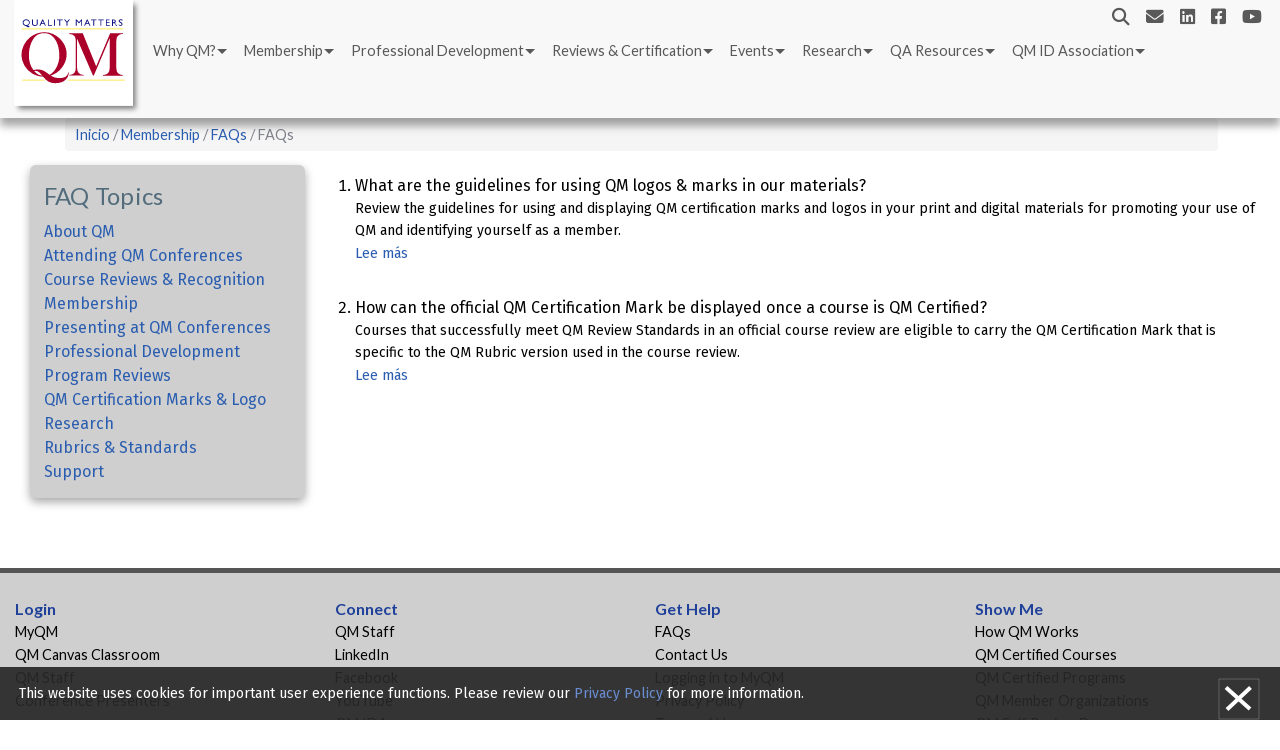

--- FILE ---
content_type: text/html; charset=UTF-8
request_url: https://www.qualitymatters.org/qm-membership/faq-topics/26?language=es
body_size: 31497
content:
<!DOCTYPE html>
<html lang="es" dir="ltr" prefix="content: http://purl.org/rss/1.0/modules/content/  dc: http://purl.org/dc/terms/  foaf: http://xmlns.com/foaf/0.1/  og: http://ogp.me/ns#  rdfs: http://www.w3.org/2000/01/rdf-schema#  schema: http://schema.org/  sioc: http://rdfs.org/sioc/ns#  sioct: http://rdfs.org/sioc/types#  skos: http://www.w3.org/2004/02/skos/core#  xsd: http://www.w3.org/2001/XMLSchema# ">
  <head>
    <meta charset="utf-8" />
<noscript><style>form.antibot * :not(.antibot-message) { display: none !important; }</style>
</noscript><script async src="https://www.googletagmanager.com/gtag/js?id=G-RRT7DEK1ZY"></script>
<script>window.dataLayer = window.dataLayer || [];function gtag(){dataLayer.push(arguments)};gtag("js", new Date());gtag("set", "developer_id.dMDhkMT", true);gtag("config", "G-RRT7DEK1ZY", {"groups":"default","page_placeholder":"PLACEHOLDER_page_location"});</script>
<link rel="canonical" href="https://www.qualitymatters.org/qm-membership/faq-topics/26?language=es" />
<meta name="Generator" content="Drupal 10 (https://www.drupal.org)" />
<meta name="MobileOptimized" content="width" />
<meta name="HandheldFriendly" content="true" />
<meta name="viewport" content="width=device-width, initial-scale=1.0" />
<link rel="icon" href="/themes/qmatters/favicon.ico" type="image/vnd.microsoft.icon" />

      <title>FAQs | Quality Matters</title>
      <style>
        @import url('https://fonts.googleapis.com/css?family=Fira+Sans:400,400i,700,700i|Lato:400,400i,700,700i');
      </style>
      <link rel="stylesheet" media="all" href="/sites/default/files/css/css_eeLC1eTHTZfM0ctB1MyPSRMTZ4JT1yH2t-cRLbcMbiQ.css?delta=0&amp;language=es&amp;theme=qmatters&amp;include=eJwrzE0sKUktKtZPz8lPSszRLS6pzMnMS9cpriwuSc3VT0osTtUpy0wtL9YHk3q5-SmlOakATUAVTw" />
<link rel="stylesheet" media="all" href="/sites/default/files/css/css_BY_7qgKgV0_GuE63GWqvaH-tCIR1bp9YvhFsSN8Hk8I.css?delta=1&amp;language=es&amp;theme=qmatters&amp;include=eJwrzE0sKUktKtZPz8lPSszRLS6pzMnMS9cpriwuSc3VT0osTtUpy0wtL9YHk3q5-SmlOakATUAVTw" />
<link rel="stylesheet" media="print" href="/sites/default/files/css/css_2KM8v_tpdhqUth9VTllJcvjvZ11aGd8IxUlK6-CS6UA.css?delta=2&amp;language=es&amp;theme=qmatters&amp;include=eJwrzE0sKUktKtZPz8lPSszRLS6pzMnMS9cpriwuSc3VT0osTtUpy0wtL9YHk3q5-SmlOakATUAVTw" />

      
  </head>
  <body class="qm-membership faq-topics es">
    <a href="#main-content" class="visually-hidden focusable">
        Pasar al contenido principal
    </a>
    
      <div class="dialog-off-canvas-main-canvas" data-off-canvas-main-canvas>
    
<div class="layout-container not-front">
    <header>
        <div class="row social-icons">
            <div class="large-12 columns social">
                
    <div id="block-socialmediaicons" class="block">
  
    
      
            <div class="field cuerpo"><ul>
<li><a href="#"><em class="fa-solid fa-search" aria-hidden="true"></em></a></li>
<li><a href="mailto:info@qualitymatters.org"><i class="fa-solid fa-envelope" aria-hidden="true"></i></a> </li>
<li><a href="https://www.linkedin.com/company/quality-matters-program"><i class="fa-brands fa-linkedin" aria-hidden="true"></i></a> </li>
<li><a href="https://www.facebook.com/pg/qmprogram/posts/"><i class="fa-brands fa-facebook-square" aria-hidden="true"></i></a> </li>
<li><a href="https://www.youtube.com/QMQualityMatters"><i class="fa-brands fa-youtube" aria-hidden="true"></i></a> </li>
</ul>
</div>
      
    </div>
<div class="search-block-form block" data-drupal-selector="search-block-form" id="block-searchform" role="search">
  
    
      <form action="/search/node?language=es" method="get" id="search-block-form" accept-charset="UTF-8">
  <div class="js-form-item form-item js-form-type-search form-item-keys js-form-item-keys form-no-label">
      <label for="edit-keys" class="visually-hidden">Buscar</label>
        <input title="Escriba lo que quiere buscar." data-drupal-selector="edit-keys" type="search" id="edit-keys" name="keys" value="" size="15" maxlength="128" class="form-search" />

        </div>
<div data-drupal-selector="edit-actions" class="form-actions js-form-wrapper form-wrapper" id="edit-actions"><input class="tiny button js-form-submit form-submit" data-drupal-selector="edit-submit" type="submit" id="edit-submit" value="Buscar" />
</div>

</form>

    </div>

 

          </div>
        </div>
        <div class="row expanded main-nav">
            <div class="large-12 columns mobile-min">
                <div class="top-bar" data-topbar data-options="parentLink: true">
                    <div class="top-bar-title">
                       <span data-responsive-toggle="responsive-menu" data-hide-for="medium">
                           <button class="menu-icon dark" type="button" data-toggle></button>
                       </span>
                          
    <div id="block-qmatters-branding" class="block">
  
    
        <a href="/?language=es" title="Inicio" rel="home">
      <img src="/themes/qmatters/logo.svg" alt="Inicio" />
    </a>
      
  </div>

 

                    </div>
                      
    <nav role="navigation" aria-labelledby="block-qmatters-main-menu-menu" id="block-qmatters-main-menu">
            
  <h2 class="visually-hidden" id="block-qmatters-main-menu-menu">Main navigation</h2>
  

          <div id="responsive-menu">
      <div class="top-bar-left">
                          <ul class="menu" data-responsive-menu="drilldown medium-dropdown">
                          <li class="menu-item menu-item--expanded">
          <a href="/why-quality-matters?language=es" data-drupal-link-system-path="node/122">Why QM?</a>
                                            <ul class="menu" data-submenu>
                            <li class="menu-item">
          <a href="/why-quality-matters/impact?language=es" data-drupal-link-system-path="node/126">Impact</a>
                  </li>
                      <li class="menu-item">
          <a href="/why-quality-matters/HQIM?language=es" data-drupal-link-system-path="node/2651">HQIM</a>
                  </li>
                      <li class="menu-item">
          <a href="/why-quality-matters/process?language=es" data-drupal-link-system-path="node/197">Process</a>
                  </li>
                      <li class="menu-item">
          <a href="/why-quality-matters/about-qm?language=es" data-drupal-link-system-path="node/198">About</a>
                  </li>
                      <li class="menu-item">
          <a href="/why-quality-matters/value-to-students?language=es" data-drupal-link-system-path="node/1363">Value to Students</a>
                  </li>
          </ul>
    
                  </li>
                      <li class="menu-item menu-item--expanded">
          <a href="/qm-membership?language=es" data-drupal-link-system-path="node/33">Membership</a>
                                            <ul class="menu" data-submenu>
                            <li class="menu-item menu-item--collapsed">
          <a href="/qm-membership/benefits-fees?language=es" data-drupal-link-system-path="node/47">Benefits &amp; Fees</a>
                  </li>
                      <li class="menu-item">
          <a href="/qm-membership/how-to-use?language=es" data-drupal-link-system-path="node/231">How to Use QM</a>
                  </li>
                      <li class="menu-item">
          <a href="/qm-membership/faqs?language=es" data-drupal-link-system-path="qm-membership/faqs">FAQs</a>
                  </li>
                      <li class="menu-item">
          <a href="/qm-membership/faqs/see-qm-members?language=es" title="See a sampling of QM member organizations" data-drupal-link-system-path="node/822">Member Showcase</a>
                  </li>
                      <li class="menu-item">
          <a href="/qm-membership/sign-up?language=es" data-drupal-link-system-path="node/1">Sign Up</a>
                  </li>
                      <li class="menu-item">
          <a href="https://www.qmprogram.org/myqm/">MyQM Login</a>
                  </li>
          </ul>
    
                  </li>
                      <li class="menu-item menu-item--expanded">
          <a href="/professional-development?language=es" data-drupal-link-system-path="node/26">Professional Development</a>
                                            <ul class="menu" data-submenu>
                            <li class="menu-item">
          <a href="/PD-schedule?language=es" data-drupal-link-system-path="professional-development/schedule">Schedule</a>
                  </li>
                      <li class="menu-item menu-item--collapsed">
          <a href="/professional-development/workshops?language=es" data-drupal-link-system-path="node/32">Workshops</a>
                  </li>
                      <li class="menu-item">
          <a href="/professional-development/courses?language=es" data-drupal-link-system-path="node/83">Courses for QM Roles</a>
                  </li>
                      <li class="menu-item">
          <a href="/professional-development/toc?language=es" data-drupal-link-system-path="node/194">Higher Ed Teaching Online Certificate</a>
                  </li>
                      <li class="menu-item">
          <a href="/professional-development/K12toc?language=es" data-drupal-link-system-path="node/2768">K-12 NSQ-Aligned TOC</a>
                  </li>
                      <li class="menu-item">
          <a href="/professional-development/qm-live-workshops?language=es" data-drupal-link-system-path="node/2243">QM Live! Virtual Workshops</a>
                  </li>
                      <li class="menu-item">
          <a href="/professional-development/free-webinars?language=es" data-drupal-link-system-path="node/217">Free Webinars</a>
                  </li>
                      <li class="menu-item">
          <a href="/professional-development/for-organizations?language=es" data-drupal-link-system-path="node/215">For Your Organization</a>
                  </li>
          </ul>
    
                  </li>
                      <li class="menu-item menu-item--expanded">
          <a href="/reviews-certifications?language=es" data-drupal-link-system-path="node/69">Reviews &amp; Certification</a>
                                            <ul class="menu" data-submenu>
                            <li class="menu-item">
          <a href="/reviews-certifications/course-design-reviews?language=es" data-drupal-link-system-path="node/193">Course Design Reviews</a>
                  </li>
                      <li class="menu-item">
          <a href="/reviews-certifications/qm-certified-courses?language=es" data-drupal-link-system-path="reviews-certifications/qm-certified-courses">QM-Certified Courses</a>
                  </li>
                      <li class="menu-item">
          <a href="/reviews-certifications/foundational-design-recognition?language=es" data-drupal-link-system-path="reviews-certifications/foundational-design-recognition">Foundational Design Recognition</a>
                  </li>
                      <li class="menu-item">
          <a href="/qm-reviews-certifications/program-reviews?language=es" data-drupal-link-system-path="node/771">Program Reviews</a>
                  </li>
                      <li class="menu-item">
          <a href="/qm-membership/faqs/qm-certified-programs?language=es" data-drupal-link-system-path="node/774">QM-Certified Programs</a>
                  </li>
                      <li class="menu-item">
          <a href="/reviews-certifications/quality-in-course-sharing?language=es" data-drupal-link-system-path="node/2643">Quality in Course Sharing</a>
                  </li>
          </ul>
    
                  </li>
                      <li class="menu-item menu-item--expanded">
          <a href="/events?language=es" data-drupal-link-system-path="node/31">Events</a>
                                            <ul class="menu" data-submenu>
                            <li class="menu-item">
          <a href="/events?language=es" data-drupal-link-system-path="node/31">Attend</a>
                  </li>
                      <li class="menu-item">
          <a href="/events/present?language=es" data-drupal-link-system-path="node/786">Present</a>
                  </li>
                      <li class="menu-item">
          <a href="/events/qm-awards?language=es" data-drupal-link-system-path="node/228">QM Awards</a>
                  </li>
                      <li class="menu-item">
          <a href="/events/qm-gives-back?language=es" data-drupal-link-system-path="node/782">QM Gives Back</a>
                  </li>
                      <li class="menu-item">
          <a href="/events/sponsor-exhibit?language=es" data-drupal-link-system-path="node/2256">Sponsor/Exhibit</a>
                  </li>
                      <li class="menu-item">
          <a href="/qa-resources/resource-center/conference-presentations?language=es" data-drupal-link-system-path="qa-resources/resource-center/conference-presentations">Conference Presentations</a>
                  </li>
                      <li class="menu-item">
          <a href="/professional-development/free-webinars?language=es" data-drupal-link-system-path="node/217">Free Webinars</a>
                  </li>
          </ul>
    
                  </li>
                      <li class="menu-item menu-item--expanded">
          <a href="/research?language=es" data-drupal-link-system-path="node/123">Research</a>
                                            <ul class="menu" data-submenu>
                            <li class="menu-item">
          <a href="/research/curated-research-resources?language=es" data-drupal-link-system-path="node/253">QM Focused Resources</a>
                  </li>
                      <li class="menu-item">
          <a href="https://www.qmprogram.org/qmresources/research/">QM Research Library</a>
                  </li>
                      <li class="menu-item">
          <a href="/research/conduct-qm-research?language=es" data-drupal-link-system-path="node/245">Conduct QM Research</a>
                  </li>
                      <li class="menu-item">
          <a href="/research/qm-research-colleagues?language=es" data-drupal-link-system-path="node/257">QM Research Colleagues</a>
                  </li>
                      <li class="menu-item">
          <a href="/qa-resources/resource-center/articles-resources/CHLOE-project?language=es" data-drupal-link-system-path="node/1769">CHLOE Project</a>
                  </li>
                      <li class="menu-item">
          <a href="/qa-resources/resource-center/articles-resources/research-webinars-archive?language=es" data-drupal-link-system-path="node/1244">Presentation Recordings</a>
                  </li>
          </ul>
    
                  </li>
                      <li class="menu-item menu-item--expanded">
          <a href="/qa-resources?language=es" data-drupal-link-system-path="node/124">QA Resources</a>
                                            <ul class="menu" data-submenu>
                            <li class="menu-item">
          <a href="/qa-resources/rubric-standards?language=es" data-drupal-link-system-path="node/258">Rubrics &amp; Standards</a>
                  </li>
                      <li class="menu-item">
          <a href="/qa-resources/consulting?language=es" title="Learn about QA Consulting options." data-drupal-link-system-path="node/2573">QA Consulting</a>
                  </li>
                      <li class="menu-item">
          <a href="/resources?language=es" data-drupal-link-system-path="qa-resources/resource-center/articles-resources">Resource Center</a>
                  </li>
                      <li class="menu-item">
          <a href="/qa-resources/connect?language=es" data-drupal-link-system-path="node/790">Connect</a>
                  </li>
                      <li class="menu-item">
          <a href="/qa-resources/order-materials?language=es" data-drupal-link-system-path="node/760">Order Materials</a>
                  </li>
          </ul>
    
                  </li>
                      <li class="menu-item menu-item--expanded">
          <a href="/qm-id-association?language=es" data-drupal-link-system-path="node/1741">QM ID Association</a>
                                            <ul class="menu" data-submenu>
                            <li class="menu-item">
          <a href="/qm-id-association/qm-ida-leadership?language=es" data-drupal-link-system-path="node/1744">QM IDA Leadership</a>
                  </li>
          </ul>
    
                  </li>
          </ul>
    
      </div>

    </div>
  </nav>

 

                </div>
            </div>
        </div>
    </header>
    <main role="main">
                    <div class="row breadcrumb_wrapper">
                <div class="large-12 columns">
                
    <div id="block-qmatters-breadcrumbs" class="block">
  
    
        <nav role="navigation" aria-labelledby="system-breadcrumb">
    <h2 id="system-breadcrumb" class="visually-hidden">Sobrescribir enlaces de ayuda a la navegación</h2>
    <ol>
          <li>
                  <a href="/?language=es">Inicio</a>
              </li>
          <li>
                  <a href="/qm-membership?language=es">Membership</a>
              </li>
          <li>
                  <a href="/qm-membership/faq-topics?language=es">FAQs</a>
              </li>
          <li>
                  FAQs
              </li>
        </ol>
  </nav>

    </div>

 

         </div>
            </div>
                <div class="row">
          
    <div data-drupal-messages-fallback class="hidden"></div>

 

        
    </div>

        <a id="main-content" tabindex="-1"></a>
        <!-- Foundation grid setup if sidebars -->
        
        <div class="layout-content row expanded ">
                        <aside class="large-3 columns left-sidebar" role="complementary">
                   
    <div class="views-element-container grayBg block" id="block-views-block-faq-topics-block-1">
  
      <h3>FAQ Topics</h3>
    
      <div><div class="js-view-dom-id-2e165e7939b5f809d15944948ae8ba2c6d2492f3628ac83f53f16db8a623246a faq-topics">
  
  
  

  
  
  

  <div class="view-contents-wrapper">
    <div class="views-row"><div class="views-field views-field-name"><span class="field-content"><a href="/qm-membership/faq-topics/59?language=es">About QM</a></span></div></div>
    <div class="views-row"><div class="views-field views-field-name"><span class="field-content"><a href="/qm-membership/faq-topics/27?language=es">Attending QM Conferences</a></span></div></div>
    <div class="views-row"><div class="views-field views-field-name"><span class="field-content"><a href="/qm-membership/faq-topics/23?language=es">Course Reviews &amp; Recognition</a></span></div></div>
    <div class="views-row"><div class="views-field views-field-name"><span class="field-content"><a href="/qm-membership/faq-topics/24?language=es">Membership</a></span></div></div>
    <div class="views-row"><div class="views-field views-field-name"><span class="field-content"><a href="/qm-membership/faq-topics/31?language=es">Presenting at QM Conferences</a></span></div></div>
    <div class="views-row"><div class="views-field views-field-name"><span class="field-content"><a href="/qm-membership/faq-topics/25?language=es">Professional Development</a></span></div></div>
    <div class="views-row"><div class="views-field views-field-name"><span class="field-content"><a href="/qm-membership/faq-topics/29?language=es">Program Reviews</a></span></div></div>
    <div class="views-row"><div class="views-field views-field-name"><span class="field-content"><a href="/qm-membership/faq-topics/26?language=es">QM Certification Marks &amp; Logo</a></span></div></div>
    <div class="views-row"><div class="views-field views-field-name"><span class="field-content"><a href="/qm-membership/faq-topics/30?language=es">Research</a></span></div></div>
    <div class="views-row"><div class="views-field views-field-name"><span class="field-content"><a href="/qm-membership/faq-topics/28?language=es">Rubrics &amp; Standards</a></span></div></div>
    <div class="views-row"><div class="views-field views-field-name"><span class="field-content"><a href="/qm-membership/faq-topics/32?language=es">Support</a></span></div></div>
</div>
  
  

  
  

  
  
</div>
</div>

    </div>

 
                             </aside>
            <div class="large-9 columns">
                                      
    <div id="block-qmatters-content" class="block">
  
    
      <div class="views-element-container"><div class="js-view-dom-id-a4e3453b924db77d7c9910b9e8220dc8248c742a69f168d213aadb4997417f8c faqs-topics-page">
  
  
  

  
  
  

  <div class="view-contents-wrapper">
    <div class="views-row">  <article data-history-node-id="247" lang="en" about="/qm-membership/faqs/use-qm-logos?language=es" class="teaser">
    
          <h3>
        <a href="/qm-membership/faqs/use-qm-logos?language=es" rel="bookmark"><span class="field"></span>
</a>
      </h3>
        

    
    <div>
      
            <div class="field question">What are the guidelines for using QM logos &amp; marks in our materials?</div>
      
            <div class="field answer">Review the guidelines for using and displaying QM certification marks and logos in your print and digital materials for promoting your use of QM and identifying yourself as a member.</div>
      <ul class="links inline"><li class="node-readmore"><a href="/qm-membership/faqs/use-qm-logos?language=es" rel="tag" title="Use of Certification Marks &amp; QM Logo" hreflang="en">Lee más<span class="visually-hidden"> sobre Use of Certification Marks &amp; QM Logo</span></a></li></ul>
    </div>
  </article>
</div>
    <div class="views-row">  <article data-history-node-id="202" lang="en" about="/qm-membership/faqs/how-to-display-qm-course-certification-mark?language=es" class="teaser">
    
          <h3>
        <a href="/qm-membership/faqs/how-to-display-qm-course-certification-mark?language=es" rel="bookmark"><span class="field"></span>
</a>
      </h3>
        

    
    <div>
      
            <div class="field question">How can the official QM Certification Mark be displayed once a course is QM Certified?</div>
      
            <div class="field answer">Courses that successfully meet QM Review Standards in an official course review are eligible to carry the QM Certification Mark that is specific to the QM Rubric version used in the course review.</div>
      <ul class="links inline"><li class="node-readmore"><a href="/qm-membership/faqs/how-to-display-qm-course-certification-mark?language=es" rel="tag" title="Display of QM Certification Mark" hreflang="en">Lee más<span class="visually-hidden"> sobre Display of QM Certification Mark</span></a></li></ul>
    </div>
  </article>
</div>
</div>
  
  

  
  

  
  
</div>
</div>

    </div>

 

                                                                                                </div> <!-- this closes either large-9 or large-8 -->
                            </div> <!-- /layout-content -->
                            </main>

            <footer role="contentinfo">
            <div class="row">
              
    <div class="large-3 columns">
  <nav role="navigation" aria-labelledby="block-footerlogin-menu" id="block-footerlogin">
            
    <h6 class="footer-list-head">Login</h6>
    

              
              <ul>
              <li>
        <a href="https://www.qmprogram.org/myqm/" title="login to register for professional development or access the CRMS and other QM tools">MyQM</a>
              </li>
          <li>
        <a href="https://qualitymatters.instructure.com/login" title="Login for prof. dev. sessions beginning on or after July 20, 2020.">QM Canvas Classroom</a>
              </li>
          <li>
        <a href="/user/login?language=es" title="login for QM staff to administer the website" data-drupal-link-system-path="user/login">QM Staff</a>
              </li>
          <li>
        <a href="/user/login?language=es" title="login to upload your QM Conference presentation description and materials" data-drupal-link-system-path="user/login">Conference Presenters</a>
              </li>
        </ul>
  


      </nav>
</div>
<div class="large-3 columns">
  <nav role="navigation" aria-labelledby="block-footerconnect-menu" id="block-footerconnect">
            
   <h6 class="footer-list-head">Connect</h6>
    

              
              <ul>
              <li>
        <a href="/why-quality-matters/about-qm/qm-staff-board?language=es" data-drupal-link-system-path="node/237">QM Staff</a>
              </li>
          <li>
        <a href="https://www.linkedin.com/company/quality-matters-program">LinkedIn</a>
              </li>
          <li>
        <a href="https://www.facebook.com/qmprogram">Facebook</a>
              </li>
          <li>
        <a href="https://www.youtube.com/QMQualityMatters">YouTube</a>
              </li>
          <li>
        <a href="/qm-id-association?language=es" data-drupal-link-system-path="node/1741">QM IDA</a>
              </li>
        </ul>
  


      </nav>
</div>
<div class="large-3 columns">
  <nav role="navigation" aria-labelledby="block-footergethelp-menu" id="block-footergethelp">
            
    <h6 class="footer-list-head">Get Help</h6>
    

              
              <ul>
              <li>
        <a href="/qm-membership/faqs?language=es" data-drupal-link-system-path="qm-membership/faqs">FAQs</a>
              </li>
          <li>
        <a href="/why-quality-matters/about-qm?language=es#contact" data-drupal-link-system-path="node/198">Contact Us</a>
              </li>
          <li>
        <a href="/qm-membership/faqs/forgot-myqm-password?language=es" data-drupal-link-system-path="node/192">Logging in to MyQM</a>
              </li>
          <li>
        <a href="/privacy-policy?language=es" data-drupal-link-system-path="node/251">Privacy Policy</a>
              </li>
          <li>
        <a href="/terms-of-use?language=es" data-drupal-link-system-path="node/250">Terms of Use</a>
              </li>
          <li>
        <a href="https://www.qualitymatters.org/qm-membership/faqs/accessibility-statement">Accessibility Policy</a>
              </li>
          <li>
        <a href="https://www.qmprogram.org/qmresources/myqm/help.cfm" title="Submit a help ticket for technical issues or support">Contact QM Support</a>
              </li>
        </ul>
  


      </nav>
</div>
<div class="large-3 columns">
  <nav role="navigation" aria-labelledby="block-footershowme-menu" id="block-footershowme">
            
    <h6 class="footer-list-head">Show Me</h6>
    

              
              <ul>
              <li>
        <a href="/why-quality-matters/process?language=es" data-drupal-link-system-path="node/197">How QM Works</a>
              </li>
          <li>
        <a href="/reviews-certifications/qm-certified-courses?language=es" data-drupal-link-system-path="reviews-certifications/qm-certified-courses">QM Certified Courses</a>
              </li>
          <li>
        <a href="/qm-membership/faqs/qm-certified-programs?language=es" data-drupal-link-system-path="node/774">QM Certified Programs</a>
              </li>
          <li>
        <a href="/members?language=es" data-drupal-link-system-path="members">QM Member Organizations</a>
              </li>
          <li>
        <a href="https://youtu.be/BPBSvMptW8s">QM Self Review Demo</a>
              </li>
          <li>
        <a href="/why-quality-matters/about-qm/employment-opps?language=es" data-drupal-link-system-path="why-quality-matters/about-qm/employment-opps">QM Employment Opportunities</a>
              </li>
        </ul>
  


      </nav>
</div>

 

        </div>
            <div class="row expanded subfooter">
                <div class="large-12 columns">  
    <div id="block-footercopyright" class="block">
  
    
      
            <div class="field cuerpo"><p>866-851-4984 |&nbsp;1997 Annapolis Exchange Parkway,&nbsp;Suite 300,&nbsp;Annapolis, MD 21401 |&nbsp;<a href="mailto:info@qualitymatters.org">info@qualitymatters.org</a></p><p>The materials found on this website may not be used without the express written consent of Quality Matters.&nbsp;© 2026 Quality Matters. All rights reserved.</p></div>
      
    </div>

 
</div>
            </div>
        </footer>
    </div>
<div id="cookiepermissionprompt">
    <p>This website uses cookies for important user experience functions. Please review our <a href="/privacy-policy">Privacy Policy</a> for more information. <div class="cookie_x"><a href="#"><img src="/themes/qmatters/images/close_x.png" alt="close" /></a></div></p>
</div>
  </div>

    

    <script type="application/json" data-drupal-selector="drupal-settings-json">{"path":{"baseUrl":"\/","pathPrefix":"","currentPath":"qm-membership\/faq-topics\/26","currentPathIsAdmin":false,"isFront":false,"currentLanguage":"en","currentQuery":{"language":"es"}},"pluralDelimiter":"\u0003","suppressDeprecationErrors":true,"google_analytics":{"account":"G-RRT7DEK1ZY","trackOutbound":true,"trackMailto":true,"trackTel":true,"trackDownload":true,"trackDownloadExtensions":"7z|aac|arc|arj|asf|asx|avi|bin|csv|doc(x|m)?|dot(x|m)?|exe|flv|gif|gz|gzip|hqx|jar|jpe?g|js|mp(2|3|4|e?g)|mov(ie)?|msi|msp|pdf|phps|png|ppt(x|m)?|pot(x|m)?|pps(x|m)?|ppam|sld(x|m)?|thmx|qtm?|ra(m|r)?|sea|sit|tar|tgz|torrent|txt|wav|wma|wmv|wpd|xls(x|m|b)?|xlt(x|m)|xlam|xml|z|zip","trackDomainMode":1},"ajaxTrustedUrl":{"\/search\/node?language=es":true},"user":{"uid":0,"permissionsHash":"904d369a3e7ca25b41f9a4412ed5d027f78e90596972ef0131e2cef039ba4061"}}</script>
<script src="/sites/default/files/js/js_W52EL4xsUkPMRpxT_C4O8bGXsQetFbjMNPW_VRnQVkY.js?scope=footer&amp;delta=0&amp;language=es&amp;theme=qmatters&amp;include=eJxLz89Pz0mNT8xLzKksyUwu1k9HE9ApzE0sKUktAsrk5Ccl5ugWl1TmZOalAwCbWxbs"></script>

      <!-- linkedIn campaign -->
      <script type="text/javascript">
				  _linkedin_partner_id = "1026754";
				  window._linkedin_data_partner_ids = window._linkedin_data_partner_ids || [];
				  window._linkedin_data_partner_ids.push(_linkedin_partner_id);
      </script><script type="text/javascript">
				 (function(){
					 var s = document.getElementsByTagName("script")[0];
					 var b = document.createElement("script");
					 b.type = "text/javascript";b.async = true;
					 b.src = "https://snap.licdn.com/li.lms-analytics/insight.min.js";
					 s.parentNode.insertBefore(b, s);
				 })();
      </script>
      <noscript>
           <img height="1" width="1" style="display:none;" alt="" src="https://px.ads.linkedin.com/collect/?pid=1026754&fmt=gif" />
      </noscript>

      <!--Start of Zopim Live Chat Script-->
      <script type="text/javascript">
				 window.$zopim||(function(d,s){var z=$zopim=function(c){z._.push(c)},$=z.s=d.createElement(s),e=d.getElementsByTagName(s)[0];z.set=function(o){z.set._.push(o)};z._=[];z.set._=[];$.async=!0;$.setAttribute("charset","utf-8");
				 $.src="//v2.zopim.com/?3eABkboPPpowWQDeAlJMuI4VuWpnuOHk";z.t=+new Date;$.type="text/javascript";e.parentNode.insertBefore($,e)})(document,"script");
      </script>
      <!--End of Zopim Live Chat Script-->
      <!-- master branch only -->
  </body>
</html>


--- FILE ---
content_type: text/css
request_url: https://www.qualitymatters.org/sites/default/files/css/css_2KM8v_tpdhqUth9VTllJcvjvZ11aGd8IxUlK6-CS6UA.css?delta=2&language=es&theme=qmatters&include=eJwrzE0sKUktKtZPz8lPSszRLS6pzMnMS9cpriwuSc3VT0osTtUpy0wtL9YHk3q5-SmlOakATUAVTw
body_size: 444
content:
/* @license GPL-2.0-or-later https://www.drupal.org/licensing/faq */
#block-qmatters-main-menu,.toolbar,.breadcrumb_wrapper,#block-socialmediaicons,form,footer .large-3,iframe{display:none;}a[href]:after{content:none !important;}.layout-sidebar-first .testimonial{font-size:14pt;}.jumbotron div.hero h1{font-size:24pt;}.jumbotron div.hero p{font-size:14pt;}.brand-content{min-height:10px !important;}body.higher-ed-bridge-guide-basic div.body .medium-2 img,body.K12-bridge-guide-basic div.body .medium-2 img{width:110px;}body.higher-ed-bridge-guide-basic div.body .row .large-1 img,body.K12-bridge-guide-basic div.body .row .large-1 img{width:85px;}h4.tab_widget_title{font-size:18pt;}body.higher-ed-bridge-guide-basic .accordion-item .large-2 img,body.K12-bridge-guide-basic .accordion-item .large-2 img{width:110px;}body.higher-ed-bridge-guide-basic .accordion-item .large-1 img,body.K12-bridge-guide-basic .accordion-item .large-1 img{width:85px;}body.higher-ed-bridge-guide-basic .accordion-item .large-3 img,body.K12-bridge-guide-basic .accordion-item .large-3 img{width:85px;}.accordion-content{display:block !important;}.print-icon-sm{width:70px;}.print-icon-med{width:85px;}.print-icon-lg{width:110px;}
